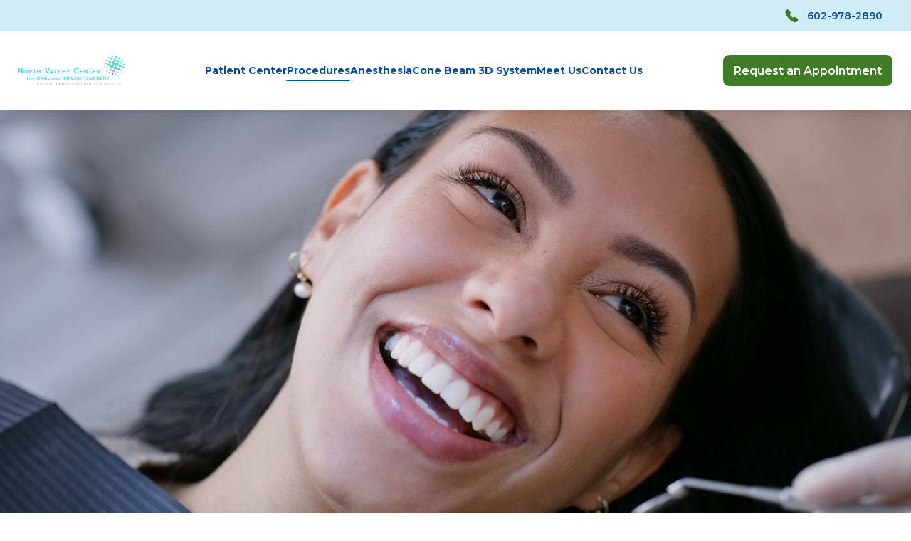

--- FILE ---
content_type: text/html; charset=utf-8
request_url: https://www.northvalleyos.com/procedures/oral-pathology
body_size: 7032
content:
<!DOCTYPE HTML> <html lang="en"> <head><meta name="twitter:card" content="summary"><meta name="twitter:description" content="Detect and treat oral abnormalities early. We offer comprehensive oral pathology services including biopsies and diagnosis."><meta name="twitter:image" content="https://www.northvalleyos.com/resourcefiles/hero-banner-without-text/oral-pathology.jpg"><meta name="twitter:site" content="@#twitter"><meta name="twitter:title" content="Oral Pathology Exams | North Valley Oral Surgery"><meta property="og:image" content="https://www.northvalleyos.com/resourcefiles/hero-banner-without-text/oral-pathology.jpg"><meta property="og:title" content="Oral Pathology Exams | North Valley Oral Surgery"><meta property="og:description" content="Detect and treat oral abnormalities early. We offer comprehensive oral pathology services including biopsies and diagnosis."><link rel="preload" as="image" href="https://www.northvalleyos.com/resourcefiles/hero-banner-without-text/oral-pathology.jpg"> <meta name="viewport" content="width=device-width, initial-scale=1"> <link rel="shortcut icon" href="https://www.northvalleyos.com/resourcefiles/other/favicon.ico"> <title>Oral Pathology Exams | North Valley Oral Surgery</title> <meta http-equiv="Content-Type" content="text/html; charset=utf-8"> <meta name="description" content="Detect and treat oral abnormalities early. We offer comprehensive oral pathology services including biopsies and diagnosis."> <link href="https://www.northvalleyos.com/dynamic/css/template-1-with-header-footer.aspx?version=8252025124808" type="text/css" rel="stylesheet"><link href='https://www.northvalleyos.com/dynamic/css/page/procedures/oral-pathology337484.aspx?pageid=337484&version=26012026054526' type='text/css' rel='stylesheet'> <script>
function deferCssLoad(URL,delaySec) {
    setTimeout(function () {
    var headSection = document.getElementsByTagName("head")[0];
    var elementCSS = document.createElement("link");
    elementCSS.type = "text/css";
    elementCSS.rel = "stylesheet";
    elementCSS.href = URL;
    headSection.appendChild(elementCSS);
    },delaySec);
}
 deferCssLoad("https://fonts.googleapis.com/css2?family=Montserrat:ital,wght@0,100..900;1,100..900&family=Roboto:ital,wght@0,100;0,300;0,400;0,500;0,700;0,900;1,100;1,300;1,400;1,500;1,700;1,900&family=Young+Serif&display=swap","");

</script> <script src="https://va-prod-widget.televox.com/webwidget/prod/build.js?v=20250808"></script> <script>
     document.addEventListener("DOMContentLoaded", function() {
       var chatOpts = {
        apiKey: "7a6eeaff-438a-456f-9f72-f248cae04bc3",
       };

       initiateChatbot(chatOpts);
      });
    </script> <link rel='canonical' href='https://www.northvalleyos.com/procedures/oral-pathology'><meta name="generator" content="Milestone CMS 6.0"><script id="mjdata" type="application/ld+json">[{
 "@context": "http://schema.org",
 "@type": [
  "WebPage"
 ],
 "speakable": {
  "xpath": [
   "/html/head/title",
   "/html/head/meta[@name='description']/@content"
  ],
  "@type": "SpeakableSpecification"
 },
 "dateCreated": "2026-01-11",
 "dateModified": "2026-01-16",
 "datePublished": "2026-01-21",
 "name": "Oral Pathology Exams | North Valley Oral Surgery",
 "description": "Detect and treat oral abnormalities early. We offer comprehensive oral pathology services including biopsies and diagnosis.",
 "url": "https://www.northvalleyos.com/procedures/oral-pathology",
 "primaryImageOfPage": [],
 "breadcrumb": [],
 "text": "",
 "hasPart": null,
 "mainEntity": null
},{
 "@context": "http://schema.org",
 "@type": [
  "MedicalBusiness"
 ],
 "name": "North Valley Center for Oral and Implant Surgery",
 "alternateName": null,
 "url": "https://www.northvalleyos.com/",
 "sameAs": null,
 "logo": "https://www.northvalleyos.com/resourcefiles/hotellogo/logo.png",
 "image": "https://www.northvalleyos.com/resourcefiles/hotellogo/logo.png",
 "description": null,
 "award": null,
 "legalName": null,
 "contactPoint": {
  "@type": "ContactPoint",
  "telephone": "+1-(602) 978-2890",
  "faxNumber": "602-978-5794",
  "email": "kristinstuckey@cox.net",
  "contactType": "Inquiry, Reservations or Business"
 },
 "telephone": "+1-(602) 978-2890",
 "address": {
  "@type": "PostalAddress",
  "streetAddress": "4025 W Bell Rd, Suite 9",
  "addressLocality": "Phoenix",
  "addressRegion": "AZ",
  "postalCode": "85053",
  "addressCountry": "United States"
 },
 "geo": {
  "@type": "GeoCoordinates",
  "latitude": "33.6390026",
  "longitude": "-112.1458517"
 },
 "aggregateRating": null,
 "brand": null,
 "photo": null,
 "review": null,
 "starRating": null,
 "priceRange": null,
 "subOrganization": null,
 "parentOrganization": null,
 "hasOfferCatalog": null,
 "petsAllowed": null
}]</script><script>if (top.location.host != self.location.host) {
  top.location = self.location;
}
</script>
<script>(window.BOOMR_mq=window.BOOMR_mq||[]).push(["addVar",{"rua.upush":"false","rua.cpush":"false","rua.upre":"false","rua.cpre":"false","rua.uprl":"false","rua.cprl":"false","rua.cprf":"false","rua.trans":"","rua.cook":"false","rua.ims":"false","rua.ufprl":"false","rua.cfprl":"false","rua.isuxp":"false","rua.texp":"norulematch","rua.ceh":"false","rua.ueh":"false","rua.ieh.st":"0"}]);</script>
                              <script>!function(e){var n="https://s.go-mpulse.net/boomerang/";if("False"=="True")e.BOOMR_config=e.BOOMR_config||{},e.BOOMR_config.PageParams=e.BOOMR_config.PageParams||{},e.BOOMR_config.PageParams.pci=!0,n="https://s2.go-mpulse.net/boomerang/";if(window.BOOMR_API_key="NLPUE-H3W2U-282NW-ECBFK-TARB8",function(){function e(){if(!o){var e=document.createElement("script");e.id="boomr-scr-as",e.src=window.BOOMR.url,e.async=!0,i.parentNode.appendChild(e),o=!0}}function t(e){o=!0;var n,t,a,r,d=document,O=window;if(window.BOOMR.snippetMethod=e?"if":"i",t=function(e,n){var t=d.createElement("script");t.id=n||"boomr-if-as",t.src=window.BOOMR.url,BOOMR_lstart=(new Date).getTime(),e=e||d.body,e.appendChild(t)},!window.addEventListener&&window.attachEvent&&navigator.userAgent.match(/MSIE [67]\./))return window.BOOMR.snippetMethod="s",void t(i.parentNode,"boomr-async");a=document.createElement("IFRAME"),a.src="about:blank",a.title="",a.role="presentation",a.loading="eager",r=(a.frameElement||a).style,r.width=0,r.height=0,r.border=0,r.display="none",i.parentNode.appendChild(a);try{O=a.contentWindow,d=O.document.open()}catch(_){n=document.domain,a.src="javascript:var d=document.open();d.domain='"+n+"';void(0);",O=a.contentWindow,d=O.document.open()}if(n)d._boomrl=function(){this.domain=n,t()},d.write("<bo"+"dy onload='document._boomrl();'>");else if(O._boomrl=function(){t()},O.addEventListener)O.addEventListener("load",O._boomrl,!1);else if(O.attachEvent)O.attachEvent("onload",O._boomrl);d.close()}function a(e){window.BOOMR_onload=e&&e.timeStamp||(new Date).getTime()}if(!window.BOOMR||!window.BOOMR.version&&!window.BOOMR.snippetExecuted){window.BOOMR=window.BOOMR||{},window.BOOMR.snippetStart=(new Date).getTime(),window.BOOMR.snippetExecuted=!0,window.BOOMR.snippetVersion=12,window.BOOMR.url=n+"NLPUE-H3W2U-282NW-ECBFK-TARB8";var i=document.currentScript||document.getElementsByTagName("script")[0],o=!1,r=document.createElement("link");if(r.relList&&"function"==typeof r.relList.supports&&r.relList.supports("preload")&&"as"in r)window.BOOMR.snippetMethod="p",r.href=window.BOOMR.url,r.rel="preload",r.as="script",r.addEventListener("load",e),r.addEventListener("error",function(){t(!0)}),setTimeout(function(){if(!o)t(!0)},3e3),BOOMR_lstart=(new Date).getTime(),i.parentNode.appendChild(r);else t(!1);if(window.addEventListener)window.addEventListener("load",a,!1);else if(window.attachEvent)window.attachEvent("onload",a)}}(),"".length>0)if(e&&"performance"in e&&e.performance&&"function"==typeof e.performance.setResourceTimingBufferSize)e.performance.setResourceTimingBufferSize();!function(){if(BOOMR=e.BOOMR||{},BOOMR.plugins=BOOMR.plugins||{},!BOOMR.plugins.AK){var n=""=="true"?1:0,t="",a="aoezc7ixibzbk2lxva2q-f-5254c3192-clientnsv4-s.akamaihd.net",i="false"=="true"?2:1,o={"ak.v":"39","ak.cp":"1798230","ak.ai":parseInt("1104417",10),"ak.ol":"0","ak.cr":9,"ak.ipv":4,"ak.proto":"h2","ak.rid":"1af3bfe0","ak.r":42221,"ak.a2":n,"ak.m":"","ak.n":"essl","ak.bpcip":"3.137.145.0","ak.cport":56914,"ak.gh":"23.64.113.14","ak.quicv":"","ak.tlsv":"tls1.3","ak.0rtt":"","ak.0rtt.ed":"","ak.csrc":"-","ak.acc":"","ak.t":"1769449525","ak.ak":"hOBiQwZUYzCg5VSAfCLimQ==jgdXJalyS5O70yuiyfDXx7j0vFAj6i68jn6J77VLtM4OmhHLRZVmTIv+dlWnffENx0UjI/Yh33Av/bj845KO5z8ccKiymlotnGjhNyfKPRxbJTThNLkNEW5oNedJTbUnpI1tu5hILdhfIsAnLB3xCkh/1HMtwN3y+XYjL6mNfigzWs7mrCHItX9az7F1rAngxo93L01A4bkdEkIZnGQNyaUax4OXaz4IfAJ++g0DOVqxV4mUiIvTt60GFiEgtNY4h8fQhcuw20qA3MsCUnCS/X/ydQozPn3VgjDwRGHoftmqur1KpJMthrfxvumVa+FocmyQM7kv/iJnO0zf/rchdT0jxGfKIG44MwMEAbXgsr9cb9s6aMg4mQ9pUlXFO/NIPg+AxPGObYnHCJ0WWGp278fW9BoTedJFPwQw6ComCB4=","ak.pv":"27","ak.dpoabenc":"","ak.tf":i};if(""!==t)o["ak.ruds"]=t;var r={i:!1,av:function(n){var t="http.initiator";if(n&&(!n[t]||"spa_hard"===n[t]))o["ak.feo"]=void 0!==e.aFeoApplied?1:0,BOOMR.addVar(o)},rv:function(){var e=["ak.bpcip","ak.cport","ak.cr","ak.csrc","ak.gh","ak.ipv","ak.m","ak.n","ak.ol","ak.proto","ak.quicv","ak.tlsv","ak.0rtt","ak.0rtt.ed","ak.r","ak.acc","ak.t","ak.tf"];BOOMR.removeVar(e)}};BOOMR.plugins.AK={akVars:o,akDNSPreFetchDomain:a,init:function(){if(!r.i){var e=BOOMR.subscribe;e("before_beacon",r.av,null,null),e("onbeacon",r.rv,null,null),r.i=!0}return this},is_complete:function(){return!0}}}}()}(window);</script></head> <body data-page-name="oral-pathology" class="oral-pathology"> <div class="template-wrapper"> <a role="button" class="skip-to-content-btn" href="#main-content-h1">Skip to main content</a> <main id="main-content" class="wrapper"> <div class="box2" id="data_page_content"> <div id="pagestudio"><div class="vcomponent" data-vcomponent_alias="7e95162f-45a8-4793-892c-2364d53f7bb2" data-scope="5" data-section_guid="d8e3fd5f-f21d-4b66-868e-bfaaec9bb617" data-created_by="page-studio" data-version="3.0" data-isdeleted="false"> <header class="header" id="header"> <div class="header__top"> <div class="uk-container header__container"> <ul class="header__top-nav"> <li class="header__top-nav-item dynamiccomponenteditenable" data-id='1126538' data-editbuttontext='' data-editable='True'> <span class="header__top-nav-icon template-icon-telephone-fill"></span> <a href="tel:602-978-2890" target="_blank" rel="nofollow">602-978-2890</a> </li> </ul> </div> </div> <div class="header__bottom"> <div class="uk-container header__container"> <div class="header__left dynamiccomponenteditenable" data-id='1126536' data-editbuttontext='' data-editable='True'> <a href="https://www.northvalleyos.com/" class="header__logo" data-name="logo"> <img fetchpriority="high" loading="eager" src="https://www.northvalleyos.com/resourcefiles/header-logo/north-valley-center-for-oral-and-implant-surgery-logo.png" class="header__logo-img" width="280" height="72" data-nodeferimage="true" alt="North Valley Center for Oral and Implant Surgery Phoenix, AZ"> <span class="sr-only"></span> </a> </div> <div class="header__collapsible navmenu js-navmenu" id="navmenu"> <ul class="navmenu__list"> <li class="navmenu__list-item has-dropdown js-navmenu-dropitem uk-position-relative submenulist dynamiccomponenteditenable" data-id='1126539' data-editbuttontext='' data-editable='True'> <a href="https://www.northvalleyos.com/patient-center" class="navmenu__list-link nav">Patient Center</a> <span class="navmenu__list-arrow js-navmenu-dropdown-toggler"><span class="sr-only">Drodown Toggler</span></span> <ul class="uk-drop uk-dropdown navmenu__dropmenu js-navmenu-dropdown"> <li class="navmenu__dropmenu-item dynamiccomponenteditenable" data-id='1126543' data-editbuttontext='' data-editable='True'> <a href="https://www.northvalleyos.com/patient-center/new-patient-medical-history-forms" class="navmenu__dropmenu-link nav ">New Patient &amp; Medical History Forms</a> </li> <li class="navmenu__dropmenu-item dynamiccomponenteditenable" data-id='1126544' data-editbuttontext='' data-editable='True'> <a href="https://www.northvalleyos.com/patient-center/pre-surgical-instructions" class="navmenu__dropmenu-link nav ">Pre-Surgical Instructions</a> </li> <li class="navmenu__dropmenu-item dynamiccomponenteditenable" data-id='1127461' data-editbuttontext='' data-editable='True'> <a href="https://www.northvalleyos.com/patient-center/post-surgical-instructions" class="navmenu__dropmenu-link nav ">Post-Surgical Instructions</a> </li> <li class="navmenu__dropmenu-item dynamiccomponenteditenable" data-id='1127465' data-editbuttontext='' data-editable='True'> <a href="https://www.northvalleyos.com/patient-center/referring-doctors" class="navmenu__dropmenu-link nav ">Refering Doctors</a> </li> <li class="navmenu__dropmenu-item dynamiccomponenteditenable" data-id='1127226' data-editbuttontext='' data-editable='True'> <a href="https://www.northvalleyos.com/patient-center/financial" class="navmenu__dropmenu-link nav ">Financial</a> </li> <li class="navmenu__dropmenu-item dynamiccomponenteditenable" data-id='1127225' data-editbuttontext='' data-editable='True'> <a href="https://www.northvalleyos.com/patient-center/appointment-request" class="navmenu__dropmenu-link nav ">Appointment Request</a> </li> </ul> </li> <li class="navmenu__list-item has-dropdown js-navmenu-dropitem uk-position-relative submenulist dynamiccomponenteditenable" data-id='1126540' data-editbuttontext='' data-editable='True'> <a href="https://www.northvalleyos.com/procedures" class="navmenu__list-link nav">Procedures</a> <span class="navmenu__list-arrow js-navmenu-dropdown-toggler"><span class="sr-only">Drodown Toggler</span></span> <ul class="uk-drop uk-dropdown navmenu__dropmenu js-navmenu-dropdown"> <li class="navmenu__dropmenu-item dynamiccomponenteditenable" data-id='1126546' data-editbuttontext='' data-editable='True'> <a href="https://www.northvalleyos.com/procedures/dental-implants" class="navmenu__dropmenu-link nav ">Dental Implants</a> </li> <li class="navmenu__dropmenu-item dynamiccomponenteditenable" data-id='1126547' data-editbuttontext='' data-editable='True'> <a href="https://www.northvalleyos.com/procedures/bone-grafting" class="navmenu__dropmenu-link nav ">Bone Grafting</a> </li> <li class="navmenu__dropmenu-item dynamiccomponenteditenable" data-id='1126548' data-editbuttontext='' data-editable='True'> <a href="https://www.northvalleyos.com/procedures/wisdom-teeth" class="navmenu__dropmenu-link nav ">Wisdom Teeth</a> </li> <li class="navmenu__dropmenu-item dynamiccomponenteditenable" data-id='1127549' data-editbuttontext='' data-editable='True'> <a href="https://www.northvalleyos.com/procedures/full-arch-rehabilitation" class="navmenu__dropmenu-link nav ">Full Arch Rehabilitations</a> </li> <li class="navmenu__dropmenu-item dynamiccomponenteditenable" data-id='1126555' data-editbuttontext='' data-editable='True'> <a href="https://www.northvalleyos.com/procedures/pre-prosthetic-surgery" class="navmenu__dropmenu-link nav ">Pre-Prosthetic Surgery</a> </li> <li class="navmenu__dropmenu-item dynamiccomponenteditenable" data-id='1127193' data-editbuttontext='' data-editable='True'> <a href="https://www.northvalleyos.com/procedures/oral-pathology" class="navmenu__dropmenu-link nav ">Oral Pathology</a> </li> <li class="navmenu__dropmenu-item dynamiccomponenteditenable" data-id='1127194' data-editbuttontext='' data-editable='True'> <a href="https://www.northvalleyos.com/procedures/frenectomy" class="navmenu__dropmenu-link nav ">Frenectomy</a> </li> <li class="navmenu__dropmenu-item dynamiccomponenteditenable" data-id='1127555' data-editbuttontext='' data-editable='True'> <a href="https://www.northvalleyos.com/procedures/impacted-canines" class="navmenu__dropmenu-link nav ">Impacted Canines</a> </li> <li class="navmenu__dropmenu-item dynamiccomponenteditenable" data-id='1127563' data-editbuttontext='' data-editable='True'> <a href="https://www.northvalleyos.com/procedures/platelet-rich-plasma" class="navmenu__dropmenu-link nav ">Platelet Rich Plasma</a> </li> </ul> </li> <li class="navmenu__list-item dynamiccomponenteditenable" data-id='1127560' data-editbuttontext='' data-editable='True'> <a href="https://www.northvalleyos.com/anesthesia" class="navmenu__list-link nav">Anesthesia</a> </li> <li class="navmenu__list-item dynamiccomponenteditenable" data-id='1127567' data-editbuttontext='' data-editable='True'> <a href="https://www.northvalleyos.com/cone-beam-3d-system" class="navmenu__list-link nav">Cone Beam 3D System</a> </li> <li class="navmenu__list-item has-dropdown js-navmenu-dropitem uk-position-relative submenulist dynamiccomponenteditenable" data-id='1126541' data-editbuttontext='' data-editable='True'> <a href="https://www.northvalleyos.com/meet-us" class="navmenu__list-link nav">Meet Us</a> <span class="navmenu__list-arrow js-navmenu-dropdown-toggler"><span class="sr-only">Drodown Toggler</span></span> <ul class="uk-drop uk-dropdown navmenu__dropmenu js-navmenu-dropdown"> <li class="navmenu__dropmenu-item dynamiccomponenteditenable" data-id='1126549' data-editbuttontext='' data-editable='True'> <a href="https://www.northvalleyos.com/meet-us/meet-dr-donald-j-johnson" class="navmenu__dropmenu-link nav ">Meet Dr. Donald J. Johnson</a> </li> <li class="navmenu__dropmenu-item dynamiccomponenteditenable" data-id='1126550' data-editbuttontext='' data-editable='True'> <a href="https://www.northvalleyos.com/meet-us/meet-the-staff" class="navmenu__dropmenu-link nav ">Meet the Staff</a> </li> <li class="navmenu__dropmenu-item dynamiccomponenteditenable" data-id='1126551' data-editbuttontext='' data-editable='True'> <a href="https://www.northvalleyos.com/meet-us/reviews" class="navmenu__dropmenu-link nav ">Reviews</a> </li> </ul> </li> <li class="navmenu__list-item dynamiccomponenteditenable" data-id='1126542' data-editbuttontext='' data-editable='True'> <a href="https://www.northvalleyos.com/contact-us" class="navmenu__list-link nav">Contact Us</a> </li> </ul> <div class="header-mob-submenu mob-only"> <ul class="header__top-nav"> <li class="header__top-nav-item dynamiccomponenteditenable" data-id='1126538' data-editbuttontext='' data-editable='True'> <span class="header__top-nav-icon template-icon-telephone-fill"></span> <a href="tel:602-978-2890" target="_blank" rel="nofollow">602-978-2890</a> </li> </ul> </div> </div> <div class="header__button dynamiccomponenteditenable" data-id='1126536' data-editbuttontext='' data-editable='True'> <a href="https://www.northvalleyos.com/patient-center/appointment-request" role="button" class="uk-button uk-button-primary header__button-action header__button-action--primary" data-autodatalayer="" onclick="pushToGtmRenderByDom(this)" data-msevent="events" data-mscategory="request an appointment" data-msaction="click"><span class="formslable" aria-hidden="true"> Oral Pathology</span>Request an Appointment</a> </div> <div class="mobile__header--icons"> <div class="mobile__call-icon"> <a href="tel:602-978-2890" target="_self" rel="nofollow"> <span class="header__top-nav-icon template-icon-telephone-fill"> </span><span class="sr-only">602-978-2890</span> </a> </div> <div class="header__toggler" data-uk-toggle="target: body; cls: mobile-menu-active;"> <button type="button" class="header__toggler-btn" data-uk-toggle="target: #navmenu; cls: mobile-menu-active; animation: uk-animation-slide-right" data-name="burgermenu" aria-expanded="false"> <span class="header__toggler-icon"></span> <span class="header__toggler-text"></span> <span class="sr-only">Menu</span> </button> </div> </div> </div> </div> </header> </div><div class="VComponent" data-vcomponent_alias="e217002f-5a63-478c-9791-5a235336af89" data-scope="1" data-section_guid="c361d5f5-7b2e-4e31-b537-cdcd444eaaeb" data-created_by="page-studio" data-version="3.0" data-isdeleted="false"><div class="inlineme" contenteditable="false"> <section class="hero-sec dynamiccomponenteditenable" data-id='1127155' data-editbuttontext='' data-editable='True'> <img data-nodeferimage="true" src="https://www.northvalleyos.com/resourcefiles/hero-banner-without-text/oral-pathology.jpg" width="1800" height="640" data-uk-parallax="y: 200" class="hero-sec__media" alt="Oral Pathology for Oral and Implant Surgery" tabindex="0"> </section> </div></div><div class="VComponent" data-vcomponent_alias="1d1867c9-5361-4256-a660-c2a8cdf658d4" data-scope="1" data-section_guid="57549cc5-5801-42bf-9e1c-d7965141b87b" data-created_by="page-studio" data-version="3.0" data-isdeleted="false"><div class="inlineme" contenteditable="false"> <div class="inner-padding "> <div class="uk-container"> <h1 id="main-content-h1" class="title title--xxl margin-bottom-l dynamiccomponenteditenable" data-id='1127523' data-editbuttontext='' data-editable='True' tabindex="0">Oral Pathology</h1> <div class="text-editor" tabindex="0"> <p>Oral pathology is the diagnosis and treatment of mouth diseases, including tumors, cysts and lesions. These lesions can either be cancerous or non-cancerous. Patients can experience changes in their mouths, teeth, gums, tongues and/or throats that can be linked to a mouth disease. Early diagnosis and swift treatment is vital to begin the healing process.</p><p>The best way to determine the specific disease is through a biopsy or lesion removal, which we can perform. The tissue will be sent to a laboratory for in-depth analysis and you will be notified of the results.</p> </div> </div> </div> </div></div><div class="VComponent" data-vcomponent_alias="27fb91b4-49e4-450c-8caf-d2e26e4cd252" data-scope="1" data-section_guid="516fa07a-53dc-4dca-94a7-c39cbe3104c4" data-created_by="page-studio" data-version="3.0" data-isdeleted="false"><div class="inlineme" contenteditable="false"> <section class="iframe inner-padding uk-padding-remove-top "> <div class="uk-container"> <div class="iframe__media dynamiccomponenteditenable" data-id='1127524' data-editbuttontext='' data-editable='True'> <iframe data-src="https://www.youtube.com/embed/R_7Hd189EBM?rel=0?ecver=1" title="Head, Neck and Oral Cancer" loading="lazy" class="iframe__embed" width="640" height="360" allow="accelerometer; autoplay; encrypted-media; gyroscope; picture-in-picture" allowfullscreen="" src="https://www.youtube.com/embed/R_7Hd189EBM?rel=0?ecver=1"></iframe> </div> </div> </section> </div></div><div class="vcomponent" data-vcomponent_alias="0ba82a00-f392-497f-89d5-0e97928e1ed1" data-scope="5" data-section_guid="24c2e5b3-7690-475e-b383-0e795715c234" data-created_by="page-studio" data-version="3.0" data-isdeleted="false"> <footer class="footer"> <div class="uk-container uk-container1310 footer__container"> <div class="footer-top uk-grid"> <div class="footer-top__left uk-width-3-4@m"> <h5 class="title--s footer__business-name" tabindex="0">North Valley Center for Oral and Implant Surgery</h5> <div class="footer__addresses uk-child-width-1-1 uk-child-width-1-2@s uk-child-width-1-3@m uk-grid"> <div class="footer__address dynamiccomponenteditenable" data-id='1126625' data-editbuttontext='' data-editable='True'> <h6 class="title--xs footer__address--title" tabindex="0">Address</h6> <div class="footer__address--desc" tabindex="0"><p>4025 W. Bell Rd., Suite 9<br>Phoenix, AZ 85053</p></div> </div> <div class="footer__address dynamiccomponenteditenable" data-id='1126626' data-editbuttontext='' data-editable='True'> <h6 class="title--xs footer__address--title" tabindex="0">Contact</h6> <div class="footer__address--desc" tabindex="0"><p><a href="tel:602-978-2890" target="_blank" rel="nofollow">602-978-2890</a><br><a href="mailto:nvc4ois@gmail.com" rel="nofollow">nvc4ois@gmail.com</a><br><a href="mailto:frontdesk@northvalleyos.com" rel="nofollow">frontdesk@northvalleyos.com</a></p></div> </div> </div> </div> <div class="footer-top__right uk-width-1-4@m"> <div class="footer__primarymenu"> <ul class="footer__primarymenu-wrapper uk-list uk-column-1-1 uk-column-1-2@s" data-name="footerprimarymenu" id="footer-primarymenu"> <li class="footer__primarymenu-item dynamiccomponenteditenable" data-id='1127264' data-editbuttontext='' data-editable='True'> <a href="https://www.northvalleyos.com/" class="nav">Home</a> </li> <li class="footer__primarymenu-item dynamiccomponenteditenable" data-id='1126618' data-editbuttontext='' data-editable='True'> <a href="https://www.northvalleyos.com/patient-center" class="nav">Patient Center</a> </li> <li class="footer__primarymenu-item dynamiccomponenteditenable" data-id='1126619' data-editbuttontext='' data-editable='True'> <a href="https://www.northvalleyos.com/procedures" class="nav">Procedures</a> </li> <li class="footer__primarymenu-item dynamiccomponenteditenable" data-id='1126620' data-editbuttontext='' data-editable='True'> <a href="https://www.northvalleyos.com/anesthesia" class="nav">Anesthesia</a> </li> <li class="footer__primarymenu-item dynamiccomponenteditenable" data-id='1126621' data-editbuttontext='' data-editable='True'> <a href="https://www.northvalleyos.com/cone-beam-3d-system" class="nav">Cone Beam 3D System</a> </li> <li class="footer__primarymenu-item dynamiccomponenteditenable" data-id='1127248' data-editbuttontext='' data-editable='True'> <a href="https://www.northvalleyos.com/meet-us" class="nav">Meet Us</a> </li> <li class="footer__primarymenu-item dynamiccomponenteditenable" data-id='1127249' data-editbuttontext='' data-editable='True'> <a href="https://www.northvalleyos.com/contact-us" class="nav">Contact Us</a> </li> </ul> </div> </div> </div> <div class="footer__bottom"> <div class="footer__copyright" data-name="copyrights"> <span tabindex="0">&copy; 2026 All Rights Reserved</span> <div class="designby"> <span class="designby__title" tabindex="0">Website Design By:</span> <div class="designby__links"><p><a href="https://www.televox.com/" target="_blank" rel="nofollow">Televox</a> | <a href="https://televox.milestoneinternet.com/" target="_blank" rel="nofollow">Login</a></p></div> </div> </div> <div class="footer__secondarymenu"> <ul id="footer-secondarymenu" data-name="footersecondarymenu"> <li class="footer__secondarymenu-item dynamiccomponenteditenable" data-id='1126622' data-editbuttontext='' data-editable='True'> <a href="https://www.northvalleyos.com/privacy-policy" class="nav">Privacy Policy</a> </li> <li class="footer__secondarymenu-item dynamiccomponenteditenable" data-id='1126623' data-editbuttontext='' data-editable='True'> <a href="https://www.northvalleyos.com/accessibility" class="nav">Accessibility</a> </li> <li class="footer__secondarymenu-item dynamiccomponenteditenable" data-id='1126624' data-editbuttontext='' data-editable='True'> <a href="https://www.northvalleyos.com/site-map" class="nav">Site Map</a> </li> </ul> </div> </div> </div>     </footer> </div></div> </div> </main> <script>
document.write(unescape("%3Cscript src='https://www.northvalleyos.com/dynamic/js/template-1-with-header-footer.aspx?version=8252025124808' type='text/javascript'%3E%3C/script%3E"));
document.write(unescape("%3Cscript src='https://www.northvalleyos.com/dynamic/js/page/procedures/oral-pathology337484.aspx?pageid=337484&version=26012026054526' type='text/javascript'%3E%3C/script%3E"));</script> </div> <input type='hidden' id='hdnparentpageid' value='136071'><input type='hidden' id='hdnpageid' value='337484'><input type='hidden' id='hdntemplatename' value='Template-1-with-Header-Footer.aspx'><input type='hidden' id='hdnpagealias' value='procedures/oral-pathology'><input type='hidden' id='hdnclientaccess' value='0'><input type='hidden' id='hdndevicetype' value='desktop'><input type='hidden' id='hdntabletdetection' value='2'><input type='hidden' id='hdnmobiledetection' value='2'><input type='hidden' id='hdnismobile' value='0'><input type='hidden' id='hdnclientmoderation' value=''><input type='hidden' id='hdnVersionControlPlugin' value='0'><input type='hidden' id='hdndifferenttabletcontent' value='0'><input type='hidden' id='hdndifferentmobilecontent' value='0'><input type='hidden' id='hdnusertypeid' value=''><input type='hidden' id='hdnmilestoneSiteID' value='16022'><input type='hidden' id='Pod-ID' value='17'><input type='hidden' id='hdnlanguagepages' value='{"languagepages":[{"en": "https://www.northvalleyos.com/procedures/oral-pathology"}]}'><input type='hidden' id='hdnCFDeviceType' value='desktop'><input type='hidden' id='hdnIsClientAdmin' value='false'><input type='hidden' id='hdnIsEnableWorkFlowModeration' value='False'><input type='hidden' id='hdnMainRequestURL' value='https://www.northvalleyos.com/procedures/oral-pathology'><input type='hidden' id='hdnIsDamEnabled' value='False'><input type='hidden' id='hdnIsCopyPageEnabled' value='False'><input type='hidden' id='hdncacheFileName' value='key668954A1A48636F66D5BCC5544C1E7F447A1FD4E5D4D1002448135683F156CDF#2026-02-02T17--45--26'><input type='hidden' id='hdnmemberemail' value=''><input type='hidden' id='hdnmembername' value=''><input type='hidden' id='hdnexternalpage' value='0'><input type='hidden' id='hdnpagestatus' value='1'><input type='hidden' id='hdnportalhotelid' value=''><input type='hidden' id='hdnportaldestinationid' value=''><input type='hidden' id='hdnmilestoneSiteURL' value='https://www.northvalleyos.com/'><input id="hddevicetype" value="desktop" type="hidden"><script id="msLoadDefer" type="text/javascript">
var allImgTags = null;
var eleImg = null;
allImgTags = document.getElementsByTagName("img");
function imgInViewport(el) {
 var top = el.offsetTop;
 var left = el.offsetLeft;
 var width = el.offsetWidth;
 var height = el.offsetHeight;

 while(el.offsetParent) {
 el = el.offsetParent;
 top += el.offsetTop;
 left += el.offsetLeft;
 }

 return (
 top < (window.pageYOffset + window.innerHeight) &&
 left < (window.pageXOffset + window.innerWidth) &&
 (top + height) > window.pageYOffset &&
 (left + width) > window.pageXOffset
 );
}
setTimeout(function(){
	
	for(i=0;i<allImgTags.length;i++)
	{
		 if (allImgTags[i].getAttribute('data-mimg'))
			{
			allImgTags[i].setAttribute('src',allImgTags[i].getAttribute('data-mimg'));
			allImgTags[i].removeAttribute("data-mimg");
			}
		 
		
	}
	
	},3000);
window.onscroll = function() {
	
	for(i=0;i<allImgTags.length;i++)
	{
		 if (allImgTags[i].getAttribute('data-mimg')&& imgInViewport(allImgTags[i]) )
			{
			allImgTags[i].setAttribute('src',allImgTags[i].getAttribute('data-mimg'));
			allImgTags[i].removeAttribute("data-mimg");
			}
		 
		
	}
	
}
</script><script id="autoAnalyticsManager" src="https://www.northvalleyos.com/milestone_common/autoanalyticsmanager.min.js"></script></body> </html>

--- FILE ---
content_type: text/css; charset=utf-8
request_url: https://www.northvalleyos.com/dynamic/css/page/procedures/oral-pathology337484.aspx?pageid=337484&version=26012026054526
body_size: 2542
content:

.hero-sec{height:640px;overflow:hidden;position:relative}.hero-sec>*{width:100%;max-width:100%;height:100%;object-fit:cover}.pre-prosthetic-surgery .hero-sec>img{transform:translateY(0)!important}@media only screen and (max-width:1024px){.hero-sec{height:auto}}
.template-wrapper{padding-top:154px}.header{background:var(--bg-header);color:var(--header-color);height:154px;position:fixed;position:-webkit-fixed;top:0;left:0;z-index:50;width:100%;display:flex;flex-wrap:wrap;box-shadow:0 4px 16px 0 #0000001a}.without-banner .header,.header.is-fixed{box-shadow:0 4px 16px 0 #0000001a}.header__top,.header__bottom{width:100%;height:fit-content}.header__top{background:var(--secondary-color);padding:10px 0}.header__top-nav{display:flex;align-items:center;list-style:none;margin:0;padding:0;justify-content:flex-end;grid-column-gap:32px;width:100%}.header__top-nav-item{padding:0;color:var(--primary-color);font:var(--h6-title-fonts);display:flex;align-items:center}.header__top-nav-item a{color:var(--primary-color)}.header__top-nav-item a:hover,.header__top-nav-item a:focus{color:var(--text-color)}.header__top-nav-icon{width:24px;height:24px;display:flex;align-items:center;justify-content:center;margin-right:10px;font-size:20px;color:var(--secondary-cta-font-color)}.header__button{display:flex;grid-column-gap:16px}.header__container{display:flex;flex-wrap:inherit;align-items:center;justify-content:space-between;width:100%;position:relative}.header__left{display:flex;align-items:center;grid-column-gap:35px}.header__logo{padding-top:.3125rem;padding-bottom:.3125rem;margin-right:0;font-size:1.25rem;text-decoration:none;white-space:nowrap;color:var(--header-color)!important;max-width:var(--logo-width)}.navmenu__list{padding:0;margin:0;list-style:none;display:flex;align-items:center;justify-content:space-between;grid-column-gap:10px}.navmenu__list-link{display:inline-flex;padding:5px 5px;text-align:left;letter-spacing:0;color:var(--header-color);text-transform:var(--header-fonts-text-transform);font:var(--header-fonts);align-items:center;position:relative;text-decoration:none;font-size:14px}.navmenu__list-link:after{position:absolute;content:'';background:var(--header-color);width:0;height:1px;bottom:0;left:50%;transform:translateX(-50%);transition:.3s all ease}.navmenu__list-link:hover,.navmenu__list-link:focus,.navmenu__list-link.navON{color:var(--header-color)}.navmenu__list-link:hover:after,.navmenu__list-link:focus:after,.navmenu__list-link.navON:after{width:100%}.navmenu__dropmenu-link.navON{color:var(--highlight-color)}.navmenu__dropmenu{padding:10px 0;border:1px solid var(--secondary-color);border-radius:6px;min-width:280px;background-color:var(--body-bg);width:280px;list-style:none}.navmenu__dropmenu-link{display:block;text-transform:var(--header-fonts-text-transform);font:var(--header-fonts);color:var(--text-color);padding:0 20px;font-size:14px;line-height:15px}.navmenu__dropmenu .navmenu__dropmenu-item+.navmenu__dropmenu-item{margin-top:10px;border-top:1px solid var(--secondary-color);padding-top:10px}.uk-dropdown{display:none}.navmenu__dropmenu-item.submenulistinner>.navmenu__dropmenu-link{position:relative}.navmenu__dropmenu-item.submenulistinner>.navmenu__dropmenu-link:after{content:'';font-family:var(--icon-fonts);position:absolute;right:-5px;top:50%;transform:translateY(-50%);width:20px;height:20px;transition:all .4s ease;font-size:13px;text-align:center}.third-level-menu{left:100%;top:0;box-shadow:6px 4px 12px rgba(0,0,0,.15)}.mobile__header--icons{display:none}@media(min-width:1024px){.has-dropdown:hover>.navmenu__dropmenu,.has-dropdown:focus-visible>.navmenu__dropmenu,.has-dropdown:focus-within>.navmenu__dropmenu{display:block}.has-dropdown:hover>.navmenu__list-link,.has-dropdown:focus-visible>.navmenu__list-link,.has-dropdown:hover>.navmenu__dropmenu-link,.has-dropdown:focus-visible>.navmenu__dropmenu-link{color:var(--header-color)}.has-dropdown:hover>.navmenu__list-link:after,.has-dropdown:focus-visible>.navmenu__list-link:after{width:100%}}@media(max-width:1500px){.header__container{padding:0 20px 0 20px}.header__top{padding:10px 20px 10px 20px}}@media(max-width:1280px){.navmenu__list-link{font-size:14px;padding:0}.header__button-action{padding:11px 15px}.header__logo{max-width:var(--mob-logo-width)}.header__top{padding:10px 20px 10px 20px}.header__top-nav-item:last-child{padding-right:0}}@media(max-width:1023.98px){.is-dropdown-active>.navmenu__dropmenu{display:block}.is-dropdown-active>.navmenu__list-link,.is-dropdown-active>.navmenu__dropmenu-link{color:var(--header-color)}.is-dropdown-active>.navmenu__list-link:after{width:100%}.has-dropdown>.navmenu__dropmenu-arrow{height:50px}.has-dropdown>.navmenu__dropmenu-arrow:before{transform:translateY(-50%) rotate(-90deg);top:25px}.has-dropdown>.navmenu__list-arrow,.has-dropdown>.navmenu__dropmenu-arrow{display:block;width:35px;height:60px;cursor:pointer;position:absolute;z-index:2;top:0;right:0}.has-dropdown>.navmenu__list-arrow:before,.has-dropdown>.navmenu__dropmenu-arrow:before{content:'';font-family:var(--icon-fonts);position:absolute;right:0;top:28px;transform:translateY(-50%);width:24px;height:24px;transition:all .4s ease;font-size:100%;color:var(--text-color);text-align:center;display:flex;justify-content:center;align-items:center}.has-dropdown.is-dropdown-active>.navmenu__dropmenu-arrow:before{transform:translateY(-50%) rotate(90deg);top:25px}.has-dropdown.is-dropdown-active>.navmenu__list-arrow:before{transform:translateY(-50%) rotate(180deg)}.navmenu__list-link.navON,.navmenu__more-link.navON{color:var(--highlight-color)}.navmenu__list-link:hover,.navmenu__list-link:focus{color:var(--highlight-color)}.navmenu,.header__collapsible,.header__button,.header__top{display:none}.navmenu.mobile-menu-active{display:block}.header,.header--active{height:64px;z-index:101;align-items:center}.template-wrapper{padding-top:64px}.navmenu{position:fixed;width:100%;background:var(--body-bg);top:64px;bottom:0;left:0;overflow-y:auto;margin:0;padding:15px 20px 80px}.navmenu__list{display:block;position:relative;z-index:10}.navmenu__list-item,.navmenu__dropmenu-item{margin-right:0;position:relative}.navmenu__list-link{font:var(--mob-header-fonts);color:var(--header-color);padding:12px 0;display:flex}.navmenu__dropmenu-link{margin-right:30px}.navmenu__dropmenu{position:relative!important;box-shadow:none!important;background:transparent;padding:0 0 15px 8px;top:0!important;left:0!important;right:auto!important;bottom:auto!important;border:none;padding:0 20px 12px 0;width:100%}.navmenu__dropmenu-link{padding:5px 0 5px 0;position:relative;text-align:left;font-size:14px}.navmenu__dropmenu .navmenu__dropmenu-item+.navmenu__dropmenu-item{margin-top:8px;border-top:1px solid var(--primary-color);padding-top:8px}.header__toggler-btn{background:transparent;border:0;display:inline-flex;padding:10px 0;margin:0;position:relative;flex-direction:column;cursor:pointer}.header__toggler-icon{display:block;width:18px;height:2px;margin:11px auto;background:var(--highlight-color);position:relative}.header__toggler-text{display:none}.header__toggler-icon:before,.header__toggler-icon:after{content:"";width:100%;display:block;height:2px;left:0;background:var(--highlight-color);transition:all .4s ease 0s;-webkit-transition:all .4s ease 0s;-ms-transition:all .4s ease 0s;-o-transition:all .4s ease 0s;position:absolute;transform:rotate(0deg);-webkit-transform:rotate(0deg);-ms-transform:rotate(0deg);-o-transform:rotate(0deg)}.header__toggler-icon:before{top:-6px}.header__toggler-icon:after{bottom:-6px}.header__toggler-btn[aria-expanded="true"] .header__toggler-icon{background:none}.header__toggler-btn[aria-expanded="true"] .header__toggler-icon:after{transform:rotate(45deg);bottom:0}.header__toggler-btn[aria-expanded="true"] .header__toggler-icon:before{transform:rotate(-45deg);top:0}.navmenu__list-item.active_menu>.navmenu__dropmenu,.navmenu__dropmenu-item.active_menu-sub .third-level-menu{display:block}.navmenu__dropmenu-item.submenulistinner>.navmenu__dropmenu-link:after{display:none}.uk-drop.uk-open{display:none}.navmenu__dropmenu.third-level-menu .navmenu__dropmenu-item+.navmenu__dropmenu-item{margin-top:0;border-top:none;padding-top:0}.third-level-menu{padding-top:5px;padding-bottom:5px}.third-level-menu .navmenu__dropmenu-link{margin:0;padding-left:20px;position:relative}.third-level-menu .navmenu__dropmenu-link:before{position:absolute;background:var(--text-color);width:5px;height:5px;left:6px;top:50%;transform:translateY(-50%);content:'';border-radius:100%}.navmenu__list-link:after{display:none}.header__button>a:nth-child(2){display:none}.header__button{display:block;position:fixed;bottom:0;width:100%;width:100%;left:50%;transform:translateX(-50%)}.header__button-action{display:flex;min-height:50px;padding:0;margin:0 10px 10px;border-radius:var(--primary-cta-border-radius);background:var(--primary-cta-color);border:1px solid var(--primary-cta-font-color);color:var(--primary-cta-font-color)}.header__button-action:hover,.header__button-action:focus{background:var(--highlight-color);border-color:var(--highlight-color);color:#fff}.navmenu__dropmenu-item{margin-top:8px;padding-top:8px}.header__top-nav{justify-content:flex-start;flex-wrap:wrap}.header__top-nav-item{width:100%}.header__top-nav{margin-top:10px;padding-top:20px;border-top:1px solid var(--secondary-color)}.header__top-nav .header__top-nav-item+.header__top-nav-item{margin-top:15px}.mobile-menu-active #ae_launcher.ae-cta-position-preset-left-lower{display:none!important}.mobile-menu-active div#klaraWidgetApp{display:none!important}.patient-portal-link-mob{margin:30px 0 0 0;padding:30px 0 0 0;border-top:1px solid var(--secondary-color)}.mobile-menu-active .header{border-bottom:1px solid var(--primary-color)}}@media(max-width:767.98px){.header__button{left:0;transform:inherit}}@media(min-width:1024px)and (max-width:1140px){.navmenu__list-link{font-size:13px}.header__button-action{font-size:14px}}@media(min-width:1024px){.header__toggler,.header-mob-submenu,.navmenu__list-arrow{display:none}}.mobile__call-icon{display:none}@media(max-width:1023.98px){.mobile__call-icon{display:block;position:relative;width:24px;height:24px;display:flex;align-items:center;justify-content:center;margin-right:10px;font-size:20px;color:var(--secondary-cta-font-color)}.mobile__header--icons{display:flex;align-items:center;column-gap:10px}}
.footer{padding:80px 0;position:relative;background-color:var(--bg-footer);font:var(--footer-fonts);color:var(--footer-color);border-top:1px solid var(--primary-color)}.footer h2,.footer h3,.footer h4,.footer h5,.footer h6{color:var(--primary-color)}.footer a{color:var(--footer-color);text-decoration:none;border-bottom:1px solid transparent;transition:all .4s ease}.footer a:hover,.footer a:focus,.footer a.navON{color:var(--footer-color);transition:all .4s ease;border-bottom:1px solid var(--footer-color)}.footer a:hover svg,.footer a:hover svg *,.footer a:focus svg,.footer a:focus svg * .footer a.navON svg,.footer a.navON svg *{fill:var(--highlight-color);transition:all .4s ease}.footer__top{margin-top:32px}.footer__addresses{display:flex;grid-row-gap:30px;margin-bottom:24px}.footer__address--title,.footer__contactdetail--title{margin:0 0 10px 0}.footer__bottom{padding-top:32px;margin-top:64px;border-top:1px solid var(--border-color);display:flex;align-items:center;justify-content:space-between;flex-wrap:wrap}.footer__primarymenu a{font-weight:600}.footer__primarymenu-wrapper{grid-column-gap:50px}.footer__secondarymenu>ul{display:flex;align-items:center;flex-wrap:wrap;grid-column-gap:12px}.footer__secondarymenu>ul>li{display:inline-block}.footer__secondarymenu>ul>li>a{border-bottom:none;text-decoration:underline;transition:.4s}.footer__secondarymenu>ul>li>a:hover,.footer__secondarymenu>ul>li>a:focus,.footer__secondarymenu>ul>li>a.navON{border-bottom:none;text-decoration:none;transition:.4s}.footer__copyright a{transition:all .4s ease;border-bottom:1px solid transparent}.footer__copyright a:hover,.footer__copyright a:focus{transition:all .4s ease;border-bottom:1px solid var(--footer-color)}.footer__copyright{margin-top:0;display:flex;grid-column-gap:15px}.designby{display:flex;grid-column-gap:5px;position:relative}.designby:before{content:'';position:absolute;left:-7px;top:3px;width:1px;height:14px;background:var(--footer-color)}.footer-top{display:flex;justify-content:space-between;grid-column-gap:28px;flex-wrap:nowrap}.footer *:focus-within{outline-color:#fff}.footer__social{margin-left:auto;margin-right:auto;margin-top:40px}.footer__social-link+.footer__social-link{margin-left:16px}.footer__social-icon{display:block;border:none}.footer__social-link>svg{height:20px;width:auto}a.footer__social-link{display:inline-flex;align-items:center;font-size:20px;line-height:20px;color:var(--primary-color);border:none}a.footer__social-link:hover,a.footer__social-link:focus{color:var(--highlight-color);border:none}@media(max-width:1024px){.footer{padding:48px 0 130px}}@media(max-width:960px){.footer__address{flex-direction:column}}@media(max-width:767.98px){.footer{padding-bottom:100px}.footer__links-item,.footer__submenu-item{width:100%}.footer__submenu-wrapper .footer__submenu-item+.footer__submenu-item,.footer__links-item+.footer__links-item{margin-top:16px}.footer__bottom{flex-direction:column-reverse;margin-top:32px}.footer-top{flex-direction:column}.footer-top__right{width:100%}.designby:before{content:none}.footer__secondarymenu{width:100%;margin:0 0 20px 0}.footer__secondarymenu>ul{padding:0;flex-direction:column;align-items:flex-start}.footer__secondarymenu>ul>li{margin:0 0 10px 0}.footer__copyright{flex-direction:column;width:100%}}@media(min-width:640px)and (max-width:767.98px){.footer-top__left{width:100%}}@media(min-width:768px)and (max-width:1023.98px){.footer-top__left{min-width:65%}.footer__secondarymenu>ul{padding-left:0}}
.iframe{}.iframe__media{position:relative;height:0;padding-bottom:75%;overflow:hidden}.iframe__media>*{position:absolute;top:0;left:0;width:100%;height:100%;object-fit:cover}.iframe__media--img{position:relative;height:0;padding-bottom:56%;overflow:hidden}.iframe__media--img>*{position:absolute;top:0;left:0;width:100%;height:100%;object-fit:cover}@media only screen and (max-width:767.98px){.iframe__media--img{height:300px;object-fit:cover;padding-bottom:0}}

--- FILE ---
content_type: application/javascript
request_url: https://www.northvalleyos.com/milestone_common/autoanalyticsmanager.min.js
body_size: 5143
content:
function readTextFile(e, n) { var t = new XMLHttpRequest; t.overrideMimeType("application/json"), t.open("GET", e, !0), t.onreadystatechange = function () { 4 === t.readyState && "200" == t.status && n(t.responseText) }, t.send(null) } analyticsRulesObj = {}; var siteUrl = ""; null != document.getElementById("hdnSiteUrl") && (siteUrl = document.getElementById("hdnSiteUrl").value), readTextFile(siteUrl + "/milestone_common/autoanalyticsrules.json", (function (e) { analyticsRulesObj = JSON.parse(e) })), document.addEventListener("DOMContentLoaded", (function (e) { setTimeout((function () { processAnaylticsRules(), console.log("Auto Data Layer Rules applied") }), 2e3) })); var found = !1; autoDataLayerLog = {}, autDataLayerObjRuleMatched = [], autDataLayerObjRuleNotMatched = [], dataLayerValueObj = null; var Download = { click: function (e) { var n = document.createEvent("MouseEvents"); return n.initMouseEvent("click", !0, !1, self, 0, 0, 0, 0, 0, !1, !1, !1, !1, 0, null), e.dispatchEvent(n) }, encode: function (e) { return "data:application/octet-stream;base64," + btoa(e) }, link: function (e, n) { var t = document.createElement("a"); return t.download = n || self.location.pathname.slice(self.location.pathname.lastIndexOf("/") + 1), t.href = e || self.location.href, t }, save: function (e, n) { this.click(this.link(this.encode(e), n)) } }, customIndexOf = function (e, n, t) { try { var l = -1; if ("" == n || null == n || "undefined" == n || null == n) return -1; for (var o = 0; o < e.length; o++)if ("" != e[o] && null != e[o] && "undefined" != e[o] && n.trimStart(" ").trimEnd(" ").toLowerCase().indexOf(e[o].trimStart(" ").trimEnd(" ").toLowerCase()) >= 0) { l = o; break } return l } catch (e) { return console.log(e), -1 } }; function processAnaylticsRules() { var e = ["a", "button", "input[type=submit]"]; for (var n in e) bindClickEvent(e[n]); isAutoLog() && generateAutoDataLayerLogFile() } function generateAutoDataLayerLogFile() { try { autoDataLayerLog.autDataLayerObjRuleMatched = { autDataLayerObjRuleMatched: autDataLayerObjRuleMatched }, autoDataLayerLog.autDataLayerObjRuleNotMatched = { autDataLayerObjRuleNotMatched: autDataLayerObjRuleNotMatched }; var e = JSON.stringify(autoDataLayerLog); console.log(e), Download.save(e, "autoDataLayerLog.txt") } catch (e) { console.log(e) } } function PushDataLayerFromServerSideKeyWord(e) { try { null != e && null != e && (dataLayerValueObj = JSON.parse(e), "form submission" != dataLayerValueObj.action ? PushToGTM_global(dataLayerValueObj) : found = !0) } catch (e) { console.log(e) } } function processElementClickEvent(e) { found = !1, null == e.getAttribute("data-autodatalayer") && null != analyticsRulesObj && null != analyticsRulesObj && "undefined" != analyticsRulesObj && "" != analyticsRulesObj && (null != e.getAttribute("data-autoDLValue") && null != e.getAttribute("data-autoDLValue") ? PushDataLayerFromServerSideKeyWord(e.getAttribute("data-autoDLValue")) : checkDataLayerRules(analyticsRulesObj, e)) } function bindClickEvent(e) { try { for (var n = document.querySelectorAll(e), t = 0, l = n.length; t < l; t++)addClickEventListner(n[t], t) } catch (e) { console.log(e) } } function bindClickEventToChildElements(e, n) { try { for (var t = document.querySelectorAll(e), l = 0, o = t.length; l < o; l++)addClickEventListner(t[l], l) } catch (e) { console.log(e) } } var dataLayerListener = function (e) { processElementClickEvent(e.currentTarget) }; function addClickEventListner(e, n) { e.removeEventListener("click", dataLayerListener, !1), e.addEventListener("click", dataLayerListener, !1), isAutoLog() && (n > 0 && found && (found = !1), processElementClickEvent(e), isAutoLog() && !found && generateAutoLog(!1, e, null)) } function removeClickEventListner(e, n) { e.removeEventListener("click", (e => { processElementClickEvent(e.currentTarget) }), !1) } function getUrlParameter(e) { e = e.replace(/[\[]/, "\\[").replace(/[\]]/, "\\]"); var n = new RegExp("[\\?&]" + e + "=([^&#]*)").exec(location.search); return null === n ? "" : decodeURIComponent(n[1].replace(/\+/g, " ")) } function GetRuleValue(e, n) { return null != e && !1 !== e && e?.toLowerCase() == n?.toLowerCase() ? e : "" } function checkDataLayerRules(e, n) { for (var t in e) try { if (found) break; if (e.hasOwnProperty(t)) { var l = e[t]; if (Array.isArray(e[t])) checkDataLayerRules(l, n); else { var o = "", r = "", a = "", u = "", i = "", d = l.matchingText, s = d.split("|"), f = l.ruleUniqueId?.toLowerCase(), c = "", m = l.ruleId, g = l.labelAttributeName, L = !1; if ("href" == l.ruleCondition.toLowerCase()) { if (i = n.href, c = n.getAttribute(m), null != i && null != i && i.toLocaleLowerCase().indexOf("javascript") >= 0) "" == (p = GetRuleValue(c, f)) ? i = n.innerText : (L = !0, i = p) } else if ("innertext" == l.ruleCondition.toLowerCase()) { if ("A" == n.tagName) if ("A" == n.tagName && n.children.length > 0 && null != n.firstElementChild && "SPAN" == n.firstElementChild.tagName) { if ("" == n.firstElementChild.innerText || null == n.firstElementChild.innerText || null == n.firstElementChild.innerText) "" == (p = GetRuleValue(c = n.lastElementChild.getAttribute(m), f)) ? i = n.lastElementChild.innerText : (L = !0, i = p); else "" == (p = GetRuleValue(c = n.firstElementChild.getAttribute(m), f)) ? i = n.firstElementChild.innerText : (L = !0, i = p); if ("" == i || null == i) "" == (p = GetRuleValue(c = n.getAttribute(m), f)) ? i = n.innerText : (L = !0, i = p) } else { "" == (p = GetRuleValue(c = n.getAttribute(m), f)) ? i = n.innerText : (L = !0, i = p) } else if ("button" == n.tagName.toLocaleLowerCase()) { "" == (p = GetRuleValue(c = n.getAttribute(m), f)) ? "" == (i = n.value) && (i = n.innerText) : (L = !0, i = p) } } else if ("value" == l.ruleCondition.toLowerCase()) { "" == (p = GetRuleValue(c = n.getAttribute(m), f)) ? i = n.value : (L = !0, i = p) } o = l.eventName, category = l.category, r = l.action, a = l.label, u = l.labelPrefix; var y = n.closest("form"); if (L) { if ("revenue_recovery" == l.ruleName.toLowerCase()) if (null != document.getElementById("divsiteabandonment") && (O = document.getElementById("divsiteabandonment").querySelectorAll(".button")), null != O && null != O && O.length > 0) for (var h = 0; h < O.length; h++)if (null != l.rules && null != l.rules && "undefined" != l.rules && l.rules.length > 0) for (var b = 0; b < l.rules.length; b++) { var p; "" != (p = GetRuleValue(c = n.getAttribute(m), f)) && l.rules[b].text.toLocaleLowerCase() == p.toLocaleLowerCase() && (category = l.rules[b].category, o = l.rules[b].eventName) } null != o && "" != o && null != o && "undefined" != o && (o = o.toLocaleLowerCase()), null != category && "" != category && null != category && "undefined" != category && (category = category.toLocaleLowerCase()), null != r && "" != r && null != r && "undefined" != r && (r = r.toLocaleLowerCase()); var x = n.getAttribute(g)?.toLocaleLowerCase(); null != x && null != x && "undefined" != x && "" != x && (a = x), datalayerObj = { event: o, category: category, action: r, label: a }, isAutoLog() && generateAutoLog(!0, n, datalayerObj), "form submission" != r && PushToGTM_global(datalayerObj); break } if ("" != d && null != d && null != d && "undefined" != d) { if (customIndexOf(s, i) >= 0) { if (found = !0, "booking_entrance_main_widget" == l.ruleName.toLowerCase()) { if ("A" == n.tagName && null != n.href && null != n.href && (n.href.indexOf("/#") >= 0 || n.href.indexOf("javascript") >= 0)) { found = !1; continue } if (null == y || null == y || "" == y) { found = !1; continue } } else if ("golf_booking_entrance" == l.ruleName.toLowerCase()) { if (!("A" == n.tagName && n.href.indexOf("javascript") < 0 && window.location.href.toLowerCase().indexOf("golf") >= 0)) { found = !1; continue } } else if ("booking_entrance" == l.ruleName.toLowerCase()) { if ("A" == n.tagName && null != n.href && null != n.href && (n.href.indexOf("/#") >= 0 || n.href.indexOf("javascript") >= 0)) { found = !1; continue } } else if ("popup" == l.ruleName.toLowerCase()) { if (!(n.id.indexOf("popup") >= 0 || n.className.indexOf("popup") >= 0)) { found = !1; continue } } else if ("pdf" == l.ruleName.toLowerCase()) { if (null == l.findIn || null == l.findIn || "" == l.findIn || "undefined" == l.findIn || "url" != l.findIn) { found = !1; continue } if (!(null != l.rules && null != l.rules && "undefined" != l.rules && l.rules.length > 0)) { found = !1; continue } for (b = 0; b < l.rules.length; b++)if (window.location.href.indexOf(l.rules[b].text) >= 0) { u = l.rules[b].labelPrefix; break } } else if ("social_icons" == l.ruleName.toLowerCase()) { if ("" == (w = IsSocialIcons(i, n))) { found = !1; continue } a = w, found = !0 } else if ("outbound_map" == l.ruleName.toLowerCase()) { if (!IsOutBoundMap(n, i)) { found = !1; continue } found = !0 } else if ("outbound_link" == l.ruleName.toLowerCase() && !IsOutBoundLink(n)) { found = !1; continue } } else if ("social_icons" == l.ruleName.toLowerCase()) { var w; if ("" == (w = IsSocialIcons(i, n))) { found = !1; continue } a = w, found = !0 } else if ("outbound_map" == l.ruleName.toLowerCase()) { if (!IsOutBoundMap(n, i)) { found = !1; continue } found = !0 } else if ("outbound_link" == l.ruleName.toLowerCase()) { if (!IsOutBoundLink(n)) { found = !1; continue } found = !0 } } else if ("reviewform" == l.ruleName.toLowerCase()) { if (!isReviewForm(y, "formtype")) { found = !1; continue } found = !0 } else if ("contact_us_form" == l.ruleName.toLowerCase()) { var C = ""; if (null == y) { found = !1; continue } if (null != (C = GetClosestformName(y, "dformId")) && null != C && "" != C && C.indexOf("contact") >= 0) found = !0, a = replaceRFPFormName(a, C); else { if (!(window.location.href.indexOf("contact") >= 0)) { found = !1; continue } null != (C = getRFPFromNameByName("contact")) && "" != C && null != C && (found = !0, a = replaceRFPFormName(a, C)) } } else if ("newsletter_signup" == l.ruleName.toLowerCase()) { C = ""; if (null == (C = GetClosestformName(y, "dformId")) || null == C || "" == C) { found = !1; continue } null != C && "" != C && null != C && (C.indexOf("subscribe") >= 0 || C.indexOf("email subscribe") >= 0 || C.indexOf("email offer") >= 0) && (found = !0, a = replaceRFPFormName(a, C)) } else if ("rfp" == l.ruleName.toLowerCase()) { C = ""; if (null != (C = GetClosestformName(y, "dformId")) && null != C && "" != C) { if (found = !0, null == l.findIn || null == l.findIn || "" == l.findIn || "undefined" == l.findIn || "url" != l.findIn) { found = !1; continue } if (!(null != l.rules && null != l.rules && "undefined" != l.rules && l.rules.length > 0)) { found = !1; continue } for (b = 0; b < l.rules.length; b++)if (C.indexOf(l.rules[b].text) >= 0) { u = l.rules[b].labelPrefix; break } } } else if ("outbound_map" == l.ruleName.toLowerCase()) { if (!IsOutBoundMap(n, i)) { found = !1; continue } found = !0 } else if ("outbound_link" == l.ruleName.toLowerCase()) { if (!IsOutBoundLink(n)) { found = !1; continue } found = !0 } else if ("allowed_donotallowed_button_click" == l.ruleName.toLowerCase()) { if (null != l.findIn && null != l.findIn && "" != l.findIn && "undefined" != l.findIn && "className" == l.findIn && null != l.rules && null != l.rules && "undefined" != l.rules && l.rules.length > 0) for (b = 0; b < l.rules.length; b++)if (n.innerText.toLocaleLowerCase() == l.rules[b].text.toLocaleLowerCase() && (n.className.toLocaleLowerCase().indexOf(l.rules[b].className) >= 0 || n.parentElement.className.toLocaleLowerCase().indexOf(l.rules[b].className) >= 0)) { a = l.rules[b].label, found = !0; break } } else if ("faq" == l.ruleName.toLowerCase()) n.className.toLocaleLowerCase().indexOf("queanchor") >= 0 && (found = !0); else if ("booking_reminder" == l.ruleName.toLowerCase()) { if (null != document.getElementById("remindform") && null != (O = document.getElementById("remindform").querySelectorAll("button")) && null != O && O.length > 0) for (h = 0; h < O.length; h++)O[h].innerText == n.innerText && "submit" == n.innerText.trim().toLowerCase() && (found = !0) } else if ("revenue_recovery" == l.ruleName.toLowerCase()) { var O; if (null != document.getElementById("divsiteabandonment") && (O = document.getElementById("divsiteabandonment").querySelectorAll(".button")), null != O && null != O && O.length > 0) for (h = 0; h < O.length; h++)if (null != l.rules && null != l.rules && "undefined" != l.rules && l.rules.length > 0) for (b = 0; b < l.rules.length; b++)if (O[h].innerText == n.innerText && l.rules[b].text.toLocaleLowerCase() == n.innerText.toLocaleLowerCase()) { found = !0, a = l.rules[b].label, u = l.rules[b].labelPrefix, category = l.rules[b].category, o = l.rules[b].eventName; break } } else if ("ota_viewed" == l.ruleName.toLowerCase()) { if (null != document.getElementById("showCompareRatePriceBtn") && null != (O = document.getElementById("showCompareRatePriceBtn").querySelectorAll(".check-price-btn")) && null != O && O.length > 0) for (h = 0; h < O.length; h++)"check rates" == n.innerText.trim().toLowerCase() && O[h].innerText == n.innerText && (found = !0) } else if ("ota_clicked" == l.ruleName.toLowerCase()) { if (null != document.getElementsByClassName("ota-main-box") && null != (O = document.getElementsByClassName("ota-main-box")) && null != O && O.length > 0) for (h = 0; h < O.length; h++) { var v = O[h].querySelectorAll(".popup-booking-link"); if (null != v && v.length > 0) for (b = 0; b < v.length; b++)"check availability" == n.innerText.trim().toLowerCase() && v[b].innerText == n.innerText && (found = !0) } } else if ("discountCoupon_popup_bookNow_button" == l.ruleName) { if (null != document.getElementById("couponbuttons") && null != (O = document.getElementById("couponbuttons").querySelectorAll(".btnbook")) && null != O && O.length > 0) for (h = 0; h < O.length; h++)O[h].innerText == n.innerText && (found = !0) } else if ("discountCoupon_popup_save_button" == l.ruleName) { if (null != document.getElementById("couponbuttons") && null != (O = document.getElementById("couponbuttons").querySelectorAll(".btnsave")) && null != O && O.length > 0) for (h = 0; h < O.length; h++)O[h].innerText == n.innerText && (found = !0) } else if ("discountCoupon_popup_print_button" == l.ruleName) { if (null != document.getElementById("couponbuttons") && null != (O = document.getElementById("couponbuttons").querySelectorAll(".btnprint")) && null != O && O.length > 0) for (h = 0; h < O.length; h++)O[h].innerText == n.innerText && (found = !0) } else if ("discountCoupon_page_bookNow_button" == l.ruleName) { if (null != document.getElementById("couponbuttons") && null != (O = document.getElementById("couponbuttons").querySelectorAll(".coubtn")) && null != O && O.length > 0) for (h = 0; h < O.length; h++)"book now" == n.innerText.toLocaleLowerCase().trim() && O[h].innerText == n.innerText && (found = !0) } else if ("discountCoupon_page_save_button" == l.ruleName) { if (null != document.getElementById("couponbuttons") && null != (O = document.getElementById("couponbuttons").querySelectorAll(".coubtn")) && null != O && O.length > 0) for (h = 0; h < O.length; h++)"download" == n.innerText.toLocaleLowerCase().trim() && O[h].innerText == n.innerText && (found = !0) } else { if ("discountCoupon_page_print_button" != l.ruleName) { found = !1; continue } if (null != document.getElementById("couponbuttons") && null != (O = document.getElementById("couponbuttons").querySelectorAll(".coubtn")) && null != O && O.length > 0) for (h = 0; h < O.length; h++)"print" == n.innerText.toLocaleLowerCase().trim() && O[h].innerText == n.innerText && (found = !0) } if (found) { if (null != a && null != a && "undefined" != a && null != a && a.indexOf("{{title}}") >= 0) { var N = "", E = getRecursiveParentElement(n, 4); N = null != E ? E.innerText : getURLPathName(), a = a.replace("{{title}}", N) } if (a.indexOf("{{elementText}}") >= 0) { var R = ""; "A" == n.tagName && n.children.length > 0 && null != n.firstElementChild && "SPAN" == n.firstElementChild.tagName && "" != (R = "" == n.firstElementChild.innerText || null == n.firstElementChild.innerText || null == n.firstElementChild.innerText ? n.lastElementChild.innerText : n.firstElementChild.innerText) && null != R && null != R || (R = n.innerText), a = a.replace("{{elementText}}", R) } if (a.indexOf("{{rfpformName}}") >= 0) { C = ""; a = replaceRFPFormName(a, C = GetClosestformName(y, "dformId")) } a.indexOf("{{clickURL}}") >= 0 && (a = a.replace("{{clickURL}}", getURLHostName(n.href))), "" != u && null != u && null != u && null != u && (a = u + a), null != o && "" != o && null != o && "undefined" != o && (o = o.toLocaleLowerCase()), null != category && "" != category && null != category && "undefined" != category && (category = category.toLocaleLowerCase()), null != r && "" != r && null != r && "undefined" != r && (r = r.toLocaleLowerCase()), null != a && "" != a && null != a && "undefined" != a && (a.indexOf("{{clickURL}}") >= 0 && (a = a.replace("{{clickURL}}", getURLHostName(window.location.href))), a.indexOf("{{rfpformName}}") >= 0 && (a = replaceRFPFormName(a, getURLHostName(window.location.href))), a.indexOf("{{elementText}}") >= 0 && (a = a.replace("{{elementText}}", getURLHostName(window.location.href))), a.indexOf("{{title}}") >= 0 && (a = a.replace("{{title}}", getURLHostName(window.location.href)))), "" != a && null != a && null != a || (a = n.innerText), a = a.toLocaleLowerCase(), datalayerObj = { event: o, category: category, action: r, label: a }, isAutoLog() && generateAutoLog(!0, n, datalayerObj), "form submission" != r && PushToGTM_global(datalayerObj); break } } } } catch (e) { console.log(e); continue } } function IsSocialIcons(e, n) { var t = ""; return null != e && "" != e && null != e && "undefined" != e && (e.toLowerCase().indexOf("facebook") >= 0 || n.innerText.toLowerCase().indexOf("facebook") >= 0 ? t = "Facebook" : e.toLowerCase().indexOf("linkedin") >= 0 || n.innerText.toLowerCase().indexOf("linkedin") >= 0 ? t = "Linkedin" : e.toLowerCase().indexOf("instagram") >= 0 || n.innerText.toLowerCase().indexOf("instagram") >= 0 ? t = "Instagram" : e.toLowerCase().indexOf("pinterest") >= 0 || n.innerText.toLowerCase().indexOf("pinterest") >= 0 ? t = "Pinterest" : e.toLowerCase().indexOf("twitter") >= 0 || n.innerText.toLowerCase().indexOf("twitter") >= 0 ? t = "Twitter" : e.toLowerCase().indexOf("youtube") >= 0 || n.innerText.toLowerCase().indexOf("youtube") >= 0 ? t = "Youtube" : e.toLowerCase().indexOf("foursquare") >= 0 || n.innerText.toLowerCase().indexOf("foursquare") >= 0 ? t = "Foursquare" : (e.toLowerCase().indexOf("tripadvisor") >= 0 || n.innerText.toLowerCase().indexOf("tripadvisor") >= 0) && (t = "Tripadvisor")), t } function IsOutBoundMap(e, n) { if ("A" == e.tagName && e.href.indexOf("maps") >= 0 || "A" == e.tagName && e.href.indexOf("/tracking/click-location-map.aspx") >= 0 || "" != n && null != n && null != n && "undefined" != n && (n.toLocaleLowerCase().indexOf("maps") >= 0 || n.toLocaleLowerCase().indexOf("get direction") >= 0)) return !0 } function IsOutBoundLink(e) { return "A" == e.tagName && ("" != e.href && null != e.href && !(e.href.indexOf(window.location.host) >= 0) || e.href.indexOf("/tracking") >= 0) && e.href.indexOf("javascript") < 0 } function getURLHostName(e) { try { return new URL(e).hostname } catch (e) { return console.log(e), "" } } function getURLPathName() { try { var e = window.location.pathname, n = ""; if (null != document.getElementById("hdnmilestoneSiteURL") && "" != document.getElementById("hdnmilestoneSiteURL") && null != document.getElementById("hdnmilestoneSiteURL") && (n = document.getElementById("hdnmilestoneSiteURL").value), window.location.pathname.startsWith("/") && (e = window.location.href.replace(n, "")).indexOf("/") >= 0) { var t = e.split("/"); return "" == t[0] ? t[1] : t[0] } return "" == e || "/" == e || e.startsWith("?") ? "HomePage" : "" != e && null != e && null != e && "undefined" != e && e.length > 0 ? e : "" } catch (e) { return console.log(e), "" } } function getRFPFromNameById(e) { try { if ("undefined" == typeof rfpforms) return ""; var n = JSON.parse(rfpforms); if (null == n || null == n || n.length <= 0) return ""; var t = n.filter((function (n) { if (n.formId == e) return n.formName })); if (null != t && t.length > 0) { var l = ""; return null != t && t.length > 0 && null != t[0].formName && (l = t[0].formName.toLocaleLowerCase()), l } return "" } catch (e) { return console.log(e), "" } } function getRFPFromNameByName(e) { try { if ("undefined" == typeof rfpforms) return ""; var n = JSON.parse(rfpforms); if (null != (e = n.filter((function (n) { if (n.formName.toLowerCase().indexOf(e) >= 0) return n.formName }))) && e.length > 0) { var t = ""; return null != e && e.length > 0 && null != e[0].formName && (t = e[0].formName.toLocaleLowerCase()), t } return "" } catch (e) { return console.log(e), null } } function pushRFPFormToDataLayer(e) { try { if ("" != e && null != e && null != e && "undefined" != e) { var n, t, l = "", o = "", r = "", a = "", u = ""; if ("undefined" != typeof analyticsRulesObj && null != analyticsRulesObj && null != analyticsRulesObj.dataLayerRules && analyticsRulesObj.dataLayerRules.length < 0) return; if (null != (n = analyticsRulesObj.dataLayerRules.filter((function (e) { if ("rfp" == e.ruleName) return e }))) && null != n && n.length > 0 && (t = n[0]), null != t && null != t && "undefined" != t && (o = t.label, r = t.action, a = t.category, u = t.eventName, null != t.findIn && null != t.findIn && "" != t.findIn && "undefined" != t.findIn && "url" == t.findIn && null != t.rules && null != t.rules && "undefined" != t.rules && t.rules.length > 0)) for (var i = 0; i < t.rules.length; i++)if (e.indexOf(t.rules[i].text) >= 0) { l = t.rules[i].labelPrefix; break } e.toLocaleLowerCase().indexOf("contact") >= 0 ? (o = (t = (n = analyticsRulesObj.dataLayerRules.filter((function (e) { if ("contact_us_form" == e.ruleName.toLowerCase()) return e })))[0]).label, r = t.action, a = t.category, u = t.eventName, l = t.labelPrefix) : (e.toLocaleLowerCase().indexOf("subscribe") >= 0 || e.toLocaleLowerCase().indexOf("email subscribe") >= 0) && (o = (t = (n = analyticsRulesObj.dataLayerRules.filter((function (e) { if ("newsletter_signup" == e.ruleName.toLowerCase()) return e })))[0]).label, r = t.action, a = t.category, u = t.eventName, l = t.labelPrefix), PushToGTM_global({ event: u, category: a, action: r, label: o = l + (o = replaceRFPFormName(o, e)) }) } } catch (e) { console.log(e) } } function GetClosestformName(e, n) { var t = ""; try { if (null != e && null != e && "" != e && null != e.querySelectorAll("input[id='" + n + "']") && e.querySelectorAll("input[id='" + n + "']").length > 0) { var l = e.querySelectorAll("input[id='" + n + "']")[0].value; null != l && "" != l && null != l && "undefined" != l && (t = getRFPFromNameById(l)) } } catch (e) { console.log(e) } return t } function isReviewForm(e, n) { try { if (null != e && null != e && "" != e && null != e.querySelectorAll("input[id='" + n + "']") && e.querySelectorAll("input[id='" + n + "']").length > 0) { var t = e.querySelectorAll("input[id='" + n + "']")[0].value; if (null != t && "" != t && null != t && t.toLowerCase().indexOf("review") >= 0) return !0 } } catch (e) { console.log(e) } return !1 } function IsLTOForm() { return null != document.getElementById("hdnIsLTOPage") && "1" == document.getElementById("hdnIsLTOPage").value } function replaceRFPFormName(e, n) { return null != e && "" != e && null != e ? e.replace("{{rfpformName}}", n) : "" } function sleep(e) { for (var n = (new Date).getTime(), t = 0; t < 1e7 && !((new Date).getTime() - n > e); t++); } function generateAutoLog(e, n, t) { var l = getElementXPath(n), o = { elementTitle: n.innerText, xPath: l, autoDataLayerMatched: e, logValues: t }; e ? autDataLayerObjRuleMatched.push(o) : autDataLayerObjRuleNotMatched.push(o) } function PushToGTM_global(e) { try { isAutoLog() || (console.log(e), e.label && (e.label = e.label.toLowerCase().trim()), "undefined" != typeof dataLayer && dataLayer.push(e)) } catch (e) { console.log(e) } } function isAutoLog() { return "1" == getUrlParameter("isautolog") } function getElementXPath(e) { for (var n = ""; e && 1 == e.nodeType; e = e.parentNode)idx = getElementIdx(e), xname = e.tagName, idx > 1 && (xname += "[" + idx + "]"), n = "/" + xname + n; return n } function getElementIdx(e) { for (var n = 1, t = e.previousSibling; t; t = t.previousSibling)1 == t.nodeType && t.tagName == e.tagName && n++; return n } function stringToArrayBuffer(e) { try { for (var n = new ArrayBuffer(e.length), t = new Uint8Array(n), l = 0, o = e.length; l < o; l++)t[l] = e.charCodeAt(l); return n } catch (e) { return console.log(e), null } } function getRecursiveParentElement(e, n) { try { for (var t = 0, l = null, o = null; t < n;) { if (0 == t ? (null == o && (o = e), o = getParentElement(o)) : o = getParentElement(o), null != o) { if (null != o.querySelectorAll("h1") && o.querySelectorAll("h1").length > 0) { l = o.querySelectorAll("h1")[o.querySelectorAll("h1").length - 1]; break } if (null != o.querySelectorAll("h2") && o.querySelectorAll("h2").length > 0) { l = o.querySelectorAll("h2")[o.querySelectorAll("h2").length - 1]; break } } t++ } return l } catch (e) { return console.log(e), null } } function getParentElement(e) { try { return null != e ? e.parentElement : null } catch (e) { return console.log(e), null } } function push_coupon_form(e, n, t, l) { null != e && null != e && "" != e || (e = "email"), null != n && null != n && "" != n || (n = "email"), null != t && null != t && "" != t || (t = "form submission"), null != l && null != l && "" != l || (l = "email-discount coupon"), PushToGTM_global({ event: e, category: n, action: t, label: l }) } var dformIdElement = document.getElementById("dformId"), dformIdValue = ""; null != dformIdElement && null != dformIdElement && "" != dformIdElement && (dformIdValue = dformIdElement.value); var isRFPform = !1; "" != dformIdValue && null != dformIdValue && null != dformIdValue && (isRFPform = !0); var isBookingReminderForm = !1; if ((null != document.getElementById("remindform") && null != document.getElementById("remindform") || null != document.getElementById("remindForm") && null != document.getElementById("remindForm")) && (isBookingReminderForm = !0), 1 == isRFPform || 1 == isBookingReminderForm) { var oldXHR = window.XMLHttpRequest; function newXHR() { var e = new oldXHR; return e.addEventListener("readystatechange", (function () { 4 == e.readyState && 200 == e.status && found && (e.responseURL.indexOf("submitformdata.ashx") >= 0 || e.responseURL.indexOf("api/BookingReminderApi/InsertBookingReminder") >= 0) && e.responseText.toLocaleLowerCase().indexOf("true") >= 0 && ("undefined" != typeof datalayerObj && null != datalayerObj && null != datalayerObj ? PushToGTM_global(datalayerObj) : "undefined" != typeof dataLayerValueObj && null != dataLayerValueObj && null != dataLayerValueObj && PushToGTM_global(dataLayerValueObj)) })), e } newXHR.UNSENT = oldXHR.UNSENT, newXHR.OPENED = oldXHR.OPENED, newXHR.HEADERS_RECEIVED = oldXHR.HEADERS_RECEIVED, newXHR.LOADING = oldXHR.LOADING, newXHR.DONE = oldXHR.DONE, window.XMLHttpRequest = newXHR }

--- FILE ---
content_type: text/javascript
request_url: https://va-prod-widget.televox.com/webwidget/prod/build.js?v=20250808
body_size: 736
content:
const commonStyle="position: fixed;bottom: 20px;right: 20px;border: 0px;overflow: hidden;border-radius: 8px;z-index: 9999999999";let isOpened=!1;const scriptElement=document.querySelector('script[src*="build.js"]'),scriptSrc=scriptElement?scriptElement.src:"",baseURL=scriptSrc.replace(/\/[^\/]+$/,"")+"/widget.html",initialApi="https://va-prod-api.odeza.com/v1/initial";function initiateChatbot(e){console.log=function(){},console.error=function(){},console.info=function(){};let t=window.matchMedia("only screen and (max-width: 480px)").matches||window.matchMedia("only screen and (max-height: 480px)").matches;const i=document.createElement("iframe");i.src=baseURL,i.width="100%",i.style=commonStyle,i.id="chat_widget",i.title="Small icon showing welcome message, clicking opens a window to chat with a bot or live agent",i.width=0,i.height=0,document.body.appendChild(i);const n=e.additionalInfo??{chatType:-1,sessionId:""};function a(){t=window.matchMedia("only screen and (max-width: 480px)").matches||window.matchMedia("only screen and (max-height: 480px)").matches,1==e?.additionalInfo?.chatType&&(t=!0,isOpened=!0),i.contentWindow.postMessage({key:"isMobile",isMobile:t},"*"),o()}function o(){t?isOpened?(i.style.height="-webkit-fill-available",i.style.width="100vw",i.style.top="0",i.style.bottom="0",i.style.left="0",i.style.right="0",i.style.borderRadius="0"):(i.style.height="120px",i.style.width="265px",i.style.top="",i.style.bottom="20",i.style.left="",i.style.right="20",i.style.borderRadius="8px"):(i.style.top="",i.style.left="",i.style.bottom="20px",i.style.right="20px",i.style.borderRadius="8px",isOpened?(i.style.height="calc(100% - 40px)",i.style.width="450px"):(i.style.height="120px",i.style.width="265px"))}e.chatUrl=`${initialApi}?channel=${e.channel??"Web"}&additionalInfo=${encodeURIComponent(JSON.stringify(n))}`,window.addEventListener("message",(function(a){if(a.data&&"updateHeight"===a.data.key&&(i.height=650==a.data.height?"calc(100% - 40px)":a.data.height,i.width=a.data.width,isOpened=a.data.height>300,o()),a.data&&"getInitialParams"===a.data.key){const a={key:"initData",data:{...e,initialApiUrl:`${initialApi}?channel=${e.channel??"Web"}&additionalInfo=${encodeURIComponent(JSON.stringify(n))}`}};i.contentWindow.postMessage(a,baseURL),i.contentWindow.postMessage({key:"isMobile",isMobile:t},"*")}})),window.addEventListener("resize",a),a()}function launchLiveChat(e){const t={key:"openWidget",data:{queueName:e,mode:"chat"}};window.document.getElementById("chat_widget").contentWindow.postMessage(t,baseURL)}